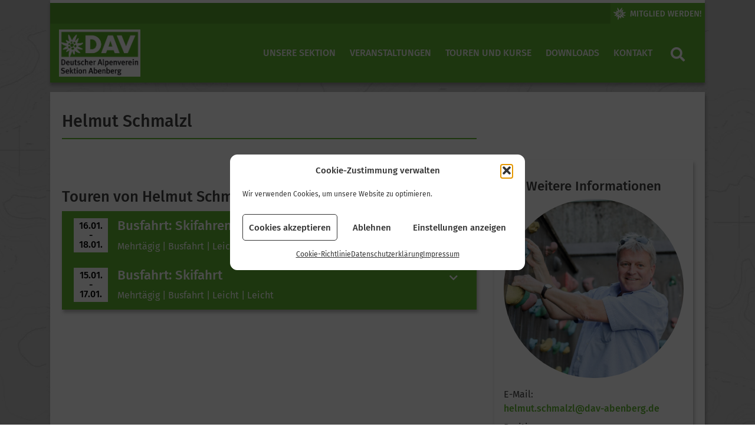

--- FILE ---
content_type: text/html; charset=UTF-8
request_url: https://dav-abenberg.de/personas/helmut-schmalzl/
body_size: 10976
content:
<!DOCTYPE html>
<html>
<head>
<meta charset="utf-8">
<title>  Helmut Schmalzl | DAV Abenberg</title>
<meta name="viewport" content="width=device-width, initial-scale=1">
<!-- <link rel="stylesheet" href="https://dav-abenberg.de/wp-content/themes/dav/assets/styles/fontawesome.css" type="text/css"> -->
<!-- <link rel="stylesheet" href="https://dav-abenberg.de/wp-content/themes/dav/assets/styles/bootstrap.css" type="text/css"> -->
<!-- <link rel="stylesheet" href="https://dav-abenberg.de/wp-content/themes/dav/style.css" type="text/css"> -->
<link rel="stylesheet" type="text/css" href="//dav-abenberg.de/wp-content/cache/wpfc-minified/qnaiant/48hnc.css" media="all"/>
<meta name='robots' content='max-image-preview:large' />
<link rel='dns-prefetch' href='//maxcdn.bootstrapcdn.com' />
<link rel='dns-prefetch' href='//cdn.jsdelivr.net' />
<link rel="alternate" title="oEmbed (JSON)" type="application/json+oembed" href="https://dav-abenberg.de/wp-json/oembed/1.0/embed?url=https%3A%2F%2Fdav-abenberg.de%2Fpersonas%2Fhelmut-schmalzl%2F" />
<link rel="alternate" title="oEmbed (XML)" type="text/xml+oembed" href="https://dav-abenberg.de/wp-json/oembed/1.0/embed?url=https%3A%2F%2Fdav-abenberg.de%2Fpersonas%2Fhelmut-schmalzl%2F&#038;format=xml" />
<style id='wp-img-auto-sizes-contain-inline-css' type='text/css'>
img:is([sizes=auto i],[sizes^="auto," i]){contain-intrinsic-size:3000px 1500px}
/*# sourceURL=wp-img-auto-sizes-contain-inline-css */
</style>
<!-- <link rel='stylesheet' id='wp-block-library-css' href='https://dav-abenberg.de/wp-includes/css/dist/block-library/style.min.css?ver=f6242cd485feb7de42d6d7e0c365ca66' type='text/css' media='all' /> -->
<link rel="stylesheet" type="text/css" href="//dav-abenberg.de/wp-content/cache/wpfc-minified/quzcdxv8/48gy9.css" media="all"/>
<style id='global-styles-inline-css' type='text/css'>
:root{--wp--preset--aspect-ratio--square: 1;--wp--preset--aspect-ratio--4-3: 4/3;--wp--preset--aspect-ratio--3-4: 3/4;--wp--preset--aspect-ratio--3-2: 3/2;--wp--preset--aspect-ratio--2-3: 2/3;--wp--preset--aspect-ratio--16-9: 16/9;--wp--preset--aspect-ratio--9-16: 9/16;--wp--preset--color--black: #000000;--wp--preset--color--cyan-bluish-gray: #abb8c3;--wp--preset--color--white: #ffffff;--wp--preset--color--pale-pink: #f78da7;--wp--preset--color--vivid-red: #cf2e2e;--wp--preset--color--luminous-vivid-orange: #ff6900;--wp--preset--color--luminous-vivid-amber: #fcb900;--wp--preset--color--light-green-cyan: #7bdcb5;--wp--preset--color--vivid-green-cyan: #00d084;--wp--preset--color--pale-cyan-blue: #8ed1fc;--wp--preset--color--vivid-cyan-blue: #0693e3;--wp--preset--color--vivid-purple: #9b51e0;--wp--preset--color--dav-gruen: #61B732;--wp--preset--color--dav-gruen-75: #89C965;--wp--preset--color--dav-gruen-50: #B0DB99;--wp--preset--color--dav-gruen-25: #D8EDCC;--wp--preset--color--dav-blau: #0083C7;--wp--preset--color--dav-orange: #F57902;--wp--preset--color--dav-rot: #E34348;--wp--preset--color--dav-gelb: #FFDD00;--wp--preset--color--dav-light: #F4F4F4;--wp--preset--color--dav-dark: #3f3f3f;--wp--preset--color--dav-grey: #d8d8d8;--wp--preset--color--dav-white: #FFF;--wp--preset--color--dav-black: #000;--wp--preset--gradient--vivid-cyan-blue-to-vivid-purple: linear-gradient(135deg,rgb(6,147,227) 0%,rgb(155,81,224) 100%);--wp--preset--gradient--light-green-cyan-to-vivid-green-cyan: linear-gradient(135deg,rgb(122,220,180) 0%,rgb(0,208,130) 100%);--wp--preset--gradient--luminous-vivid-amber-to-luminous-vivid-orange: linear-gradient(135deg,rgb(252,185,0) 0%,rgb(255,105,0) 100%);--wp--preset--gradient--luminous-vivid-orange-to-vivid-red: linear-gradient(135deg,rgb(255,105,0) 0%,rgb(207,46,46) 100%);--wp--preset--gradient--very-light-gray-to-cyan-bluish-gray: linear-gradient(135deg,rgb(238,238,238) 0%,rgb(169,184,195) 100%);--wp--preset--gradient--cool-to-warm-spectrum: linear-gradient(135deg,rgb(74,234,220) 0%,rgb(151,120,209) 20%,rgb(207,42,186) 40%,rgb(238,44,130) 60%,rgb(251,105,98) 80%,rgb(254,248,76) 100%);--wp--preset--gradient--blush-light-purple: linear-gradient(135deg,rgb(255,206,236) 0%,rgb(152,150,240) 100%);--wp--preset--gradient--blush-bordeaux: linear-gradient(135deg,rgb(254,205,165) 0%,rgb(254,45,45) 50%,rgb(107,0,62) 100%);--wp--preset--gradient--luminous-dusk: linear-gradient(135deg,rgb(255,203,112) 0%,rgb(199,81,192) 50%,rgb(65,88,208) 100%);--wp--preset--gradient--pale-ocean: linear-gradient(135deg,rgb(255,245,203) 0%,rgb(182,227,212) 50%,rgb(51,167,181) 100%);--wp--preset--gradient--electric-grass: linear-gradient(135deg,rgb(202,248,128) 0%,rgb(113,206,126) 100%);--wp--preset--gradient--midnight: linear-gradient(135deg,rgb(2,3,129) 0%,rgb(40,116,252) 100%);--wp--preset--font-size--small: 13px;--wp--preset--font-size--medium: 20px;--wp--preset--font-size--large: 36px;--wp--preset--font-size--x-large: 42px;--wp--preset--spacing--20: 0.44rem;--wp--preset--spacing--30: 0.67rem;--wp--preset--spacing--40: 1rem;--wp--preset--spacing--50: 1.5rem;--wp--preset--spacing--60: 2.25rem;--wp--preset--spacing--70: 3.38rem;--wp--preset--spacing--80: 5.06rem;--wp--preset--shadow--natural: 6px 6px 9px rgba(0, 0, 0, 0.2);--wp--preset--shadow--deep: 12px 12px 50px rgba(0, 0, 0, 0.4);--wp--preset--shadow--sharp: 6px 6px 0px rgba(0, 0, 0, 0.2);--wp--preset--shadow--outlined: 6px 6px 0px -3px rgb(255, 255, 255), 6px 6px rgb(0, 0, 0);--wp--preset--shadow--crisp: 6px 6px 0px rgb(0, 0, 0);}:where(.is-layout-flex){gap: 0.5em;}:where(.is-layout-grid){gap: 0.5em;}body .is-layout-flex{display: flex;}.is-layout-flex{flex-wrap: wrap;align-items: center;}.is-layout-flex > :is(*, div){margin: 0;}body .is-layout-grid{display: grid;}.is-layout-grid > :is(*, div){margin: 0;}:where(.wp-block-columns.is-layout-flex){gap: 2em;}:where(.wp-block-columns.is-layout-grid){gap: 2em;}:where(.wp-block-post-template.is-layout-flex){gap: 1.25em;}:where(.wp-block-post-template.is-layout-grid){gap: 1.25em;}.has-black-color{color: var(--wp--preset--color--black) !important;}.has-cyan-bluish-gray-color{color: var(--wp--preset--color--cyan-bluish-gray) !important;}.has-white-color{color: var(--wp--preset--color--white) !important;}.has-pale-pink-color{color: var(--wp--preset--color--pale-pink) !important;}.has-vivid-red-color{color: var(--wp--preset--color--vivid-red) !important;}.has-luminous-vivid-orange-color{color: var(--wp--preset--color--luminous-vivid-orange) !important;}.has-luminous-vivid-amber-color{color: var(--wp--preset--color--luminous-vivid-amber) !important;}.has-light-green-cyan-color{color: var(--wp--preset--color--light-green-cyan) !important;}.has-vivid-green-cyan-color{color: var(--wp--preset--color--vivid-green-cyan) !important;}.has-pale-cyan-blue-color{color: var(--wp--preset--color--pale-cyan-blue) !important;}.has-vivid-cyan-blue-color{color: var(--wp--preset--color--vivid-cyan-blue) !important;}.has-vivid-purple-color{color: var(--wp--preset--color--vivid-purple) !important;}.has-black-background-color{background-color: var(--wp--preset--color--black) !important;}.has-cyan-bluish-gray-background-color{background-color: var(--wp--preset--color--cyan-bluish-gray) !important;}.has-white-background-color{background-color: var(--wp--preset--color--white) !important;}.has-pale-pink-background-color{background-color: var(--wp--preset--color--pale-pink) !important;}.has-vivid-red-background-color{background-color: var(--wp--preset--color--vivid-red) !important;}.has-luminous-vivid-orange-background-color{background-color: var(--wp--preset--color--luminous-vivid-orange) !important;}.has-luminous-vivid-amber-background-color{background-color: var(--wp--preset--color--luminous-vivid-amber) !important;}.has-light-green-cyan-background-color{background-color: var(--wp--preset--color--light-green-cyan) !important;}.has-vivid-green-cyan-background-color{background-color: var(--wp--preset--color--vivid-green-cyan) !important;}.has-pale-cyan-blue-background-color{background-color: var(--wp--preset--color--pale-cyan-blue) !important;}.has-vivid-cyan-blue-background-color{background-color: var(--wp--preset--color--vivid-cyan-blue) !important;}.has-vivid-purple-background-color{background-color: var(--wp--preset--color--vivid-purple) !important;}.has-black-border-color{border-color: var(--wp--preset--color--black) !important;}.has-cyan-bluish-gray-border-color{border-color: var(--wp--preset--color--cyan-bluish-gray) !important;}.has-white-border-color{border-color: var(--wp--preset--color--white) !important;}.has-pale-pink-border-color{border-color: var(--wp--preset--color--pale-pink) !important;}.has-vivid-red-border-color{border-color: var(--wp--preset--color--vivid-red) !important;}.has-luminous-vivid-orange-border-color{border-color: var(--wp--preset--color--luminous-vivid-orange) !important;}.has-luminous-vivid-amber-border-color{border-color: var(--wp--preset--color--luminous-vivid-amber) !important;}.has-light-green-cyan-border-color{border-color: var(--wp--preset--color--light-green-cyan) !important;}.has-vivid-green-cyan-border-color{border-color: var(--wp--preset--color--vivid-green-cyan) !important;}.has-pale-cyan-blue-border-color{border-color: var(--wp--preset--color--pale-cyan-blue) !important;}.has-vivid-cyan-blue-border-color{border-color: var(--wp--preset--color--vivid-cyan-blue) !important;}.has-vivid-purple-border-color{border-color: var(--wp--preset--color--vivid-purple) !important;}.has-vivid-cyan-blue-to-vivid-purple-gradient-background{background: var(--wp--preset--gradient--vivid-cyan-blue-to-vivid-purple) !important;}.has-light-green-cyan-to-vivid-green-cyan-gradient-background{background: var(--wp--preset--gradient--light-green-cyan-to-vivid-green-cyan) !important;}.has-luminous-vivid-amber-to-luminous-vivid-orange-gradient-background{background: var(--wp--preset--gradient--luminous-vivid-amber-to-luminous-vivid-orange) !important;}.has-luminous-vivid-orange-to-vivid-red-gradient-background{background: var(--wp--preset--gradient--luminous-vivid-orange-to-vivid-red) !important;}.has-very-light-gray-to-cyan-bluish-gray-gradient-background{background: var(--wp--preset--gradient--very-light-gray-to-cyan-bluish-gray) !important;}.has-cool-to-warm-spectrum-gradient-background{background: var(--wp--preset--gradient--cool-to-warm-spectrum) !important;}.has-blush-light-purple-gradient-background{background: var(--wp--preset--gradient--blush-light-purple) !important;}.has-blush-bordeaux-gradient-background{background: var(--wp--preset--gradient--blush-bordeaux) !important;}.has-luminous-dusk-gradient-background{background: var(--wp--preset--gradient--luminous-dusk) !important;}.has-pale-ocean-gradient-background{background: var(--wp--preset--gradient--pale-ocean) !important;}.has-electric-grass-gradient-background{background: var(--wp--preset--gradient--electric-grass) !important;}.has-midnight-gradient-background{background: var(--wp--preset--gradient--midnight) !important;}.has-small-font-size{font-size: var(--wp--preset--font-size--small) !important;}.has-medium-font-size{font-size: var(--wp--preset--font-size--medium) !important;}.has-large-font-size{font-size: var(--wp--preset--font-size--large) !important;}.has-x-large-font-size{font-size: var(--wp--preset--font-size--x-large) !important;}
/*# sourceURL=global-styles-inline-css */
</style>
<style id='classic-theme-styles-inline-css' type='text/css'>
/*! This file is auto-generated */
.wp-block-button__link{color:#fff;background-color:#32373c;border-radius:9999px;box-shadow:none;text-decoration:none;padding:calc(.667em + 2px) calc(1.333em + 2px);font-size:1.125em}.wp-block-file__button{background:#32373c;color:#fff;text-decoration:none}
/*# sourceURL=/wp-includes/css/classic-themes.min.css */
</style>
<!-- <link rel='stylesheet' id='contact-form-7-css' href='https://dav-abenberg.de/wp-content/plugins/contact-form-7/includes/css/styles.css?ver=6.1.4' type='text/css' media='all' /> -->
<!-- <link rel='stylesheet' id='cmplz-general-css' href='https://dav-abenberg.de/wp-content/plugins/complianz-gdpr/assets/css/cookieblocker.min.css?ver=1766059734' type='text/css' media='all' /> -->
<link rel="stylesheet" type="text/css" href="//dav-abenberg.de/wp-content/cache/wpfc-minified/f18zlalb/48gy9.css" media="all"/>
<script src='//dav-abenberg.de/wp-content/cache/wpfc-minified/dg0j7hoq/48hnc.js' type="text/javascript"></script>
<!-- <script type="text/javascript" src="https://dav-abenberg.de/wp-includes/js/jquery/jquery.min.js?ver=3.7.1" id="jquery-core-js"></script> -->
<!-- <script type="text/javascript" src="https://dav-abenberg.de/wp-includes/js/jquery/jquery-migrate.min.js?ver=3.4.1" id="jquery-migrate-js"></script> -->
<link rel="https://api.w.org/" href="https://dav-abenberg.de/wp-json/" /><link rel="EditURI" type="application/rsd+xml" title="RSD" href="https://dav-abenberg.de/xmlrpc.php?rsd" />
<link rel="canonical" href="https://dav-abenberg.de/personas/helmut-schmalzl/" />
<link rel='shortlink' href='https://dav-abenberg.de/?p=2693' />
<meta name="tec-api-version" content="v1"><meta name="tec-api-origin" content="https://dav-abenberg.de"><link rel="alternate" href="https://dav-abenberg.de/wp-json/tribe/events/v1/" />			<style>.cmplz-hidden {
display: none !important;
}</style><link rel="icon" href="https://dav-abenberg.de/wp-content/uploads/2020/10/cropped-Favicon-32x32.png" sizes="32x32" />
<link rel="icon" href="https://dav-abenberg.de/wp-content/uploads/2020/10/cropped-Favicon-192x192.png" sizes="192x192" />
<link rel="apple-touch-icon" href="https://dav-abenberg.de/wp-content/uploads/2020/10/cropped-Favicon-180x180.png" />
<meta name="msapplication-TileImage" content="https://dav-abenberg.de/wp-content/uploads/2020/10/cropped-Favicon-270x270.png" />
<style type="text/css" id="wp-custom-css">
.display-posts-listing.image-top .listing-item {
margin-bottom: 50px;
}
.display-posts-listing.image-top .listing-item .title {
display: block;
}
.display-posts-listing.image-top .listing-item .excerpt-dash {
display: none;
}
.display-posts-listing.image-left .listing-item {
overflow: hidden; 
margin-bottom: 32px;
width: 100%;
}
.display-posts-listing.image-left .image {
float: left;
margin: 0 16px 0 0;
}
.display-posts-listing.image-left .title {
display: block;
}
.display-posts-listing.image-left .excerpt-dash { 
display: none; 
}
</style>
</head>
<body data-cmplz=1 class="wp-singular personas-template-default single single-personas postid-2693 wp-theme-dav tribe-no-js"    style="background-color: #000000;background: url(https://dav-abenberg.de/wp-content/uploads/2021/03/background-topo-dav._grey4-scaled.jpg); background-position: top center; background-repeat: repeat-x repeat-y;">
<!-- Navigation Mobile start -->
<div class="d-lg-none d-xl-none">
<nav class="navbar bg-white navbar-mobile">
<a class="navbar-brand" href="https://dav-abenberg.de/" title="Zur Startseite" rel="home">
<img src="https://dav-abenberg.de/wp-content/uploads/2020/10/DAVLogo_Abenberg_RGB.jpg" class="img-fluid brand-img">        </a>
<button class="navbar-toggler collapsed btn-lg" type="button" data-toggle="collapse" data-target="#navbarMobile" aria-controls="navbarMobile" aria-expanded="false" aria-label="Toggle navigation">
<i class="fas fa-bars"></i>
</button>
<div class="navbar-collapse collapse" id="navbarMobile" style="">
<form role="search" method="get" class="searchform group" action="https://dav-abenberg.de/">
<div class="input-group">
<input type="search" class="form-control" placeholder="Suchbegriff eingeben" aria-label="Website durchsuchen"
placeholder="Search"
value="" name="s"
title="Suche nach:" />
<div class="input-group-append">
<button class="btn btn-primary" type="submit"><i class="fa fa-search"> </i></button>
</div>
</div>
</form>            <ul class="navbar-nav mr-auto" id="mobilenav"><li class="nav-item level-1" style="color: #fff;" id="2113">
<a class="nav-link" href="https://dav-abenberg.de/hauptseite/unsere-sektion/" title="Unsere Sektion"  aria-label="Unsere Sektion">
Unsere Sektion</a>
<button class="btn btn-menu collapsed float-right" data-toggle="collapse" data-target="#2157" aria-expanded="true" aria-controls="collapseOne"><i class="fas fa-chevron-right" ></i></button> 
<div id="2157" class="dropdown-menu dropmenu-level-2 collapse" data-parent="#mobilenav" aria-labelledby="0" ><ul><li class="nav-item dropdown-submenu level-2" style=" padding-bottom: 15px;">
<a class="nav-link" href="https://dav-abenberg.de/hauptseite/unsere-sektion/jugendgruppe/" title="Jugendgruppe"  aria-label="Jugendgruppe">Jugendgruppe</a><ul><li class="nav-item level-3"><a class="nav-link" href="https://dav-abenberg.de/hauptseite/unsere-sektion/jugendgruppe/osterfreizeit/" title="Osterfreizeit"  aria-label="Osterfreizeit" style="
padding-bottom: 0;
padding-top: 0;
">Osterfreizeit</a></li><li class="nav-item level-3"><a class="nav-link" href="https://dav-abenberg.de/hauptseite/unsere-sektion/jugendgruppe/sommerfreizeit/" title="Sommerfreizeit"  aria-label="Sommerfreizeit" style="
padding-bottom: 0;
padding-top: 0;
">Sommerfreizeit</a></li></ul><li class="nav-item dropdown-submenu level-2" style=" padding-bottom: 15px;">
<a class="nav-link" href="https://dav-abenberg.de/hauptseite/unsere-sektion/klettergruppe/" title="Klettergruppe"  aria-label="Klettergruppe">Klettergruppe</a><ul><li class="nav-item level-3"><a class="nav-link" href="https://dav-abenberg.de/hauptseite/unsere-sektion/klettergruppe/glaedder-dschaellaensch/" title="Glädder Dschällänsch"  aria-label="Glädder Dschällänsch" style="
padding-bottom: 0;
padding-top: 0;
">Glädder Dschällänsch</a></li><li class="nav-item level-3"><a class="nav-link" href="https://dav-abenberg.de/hauptseite/unsere-sektion/klettergruppe/kletterturm/" title="Unser Kletterturm"  aria-label="Unser Kletterturm" style="
padding-bottom: 0;
padding-top: 0;
">Unser Kletterturm</a></li><li class="nav-item level-3"><a class="nav-link" href="https://dav-abenberg.de/hauptseite/unsere-sektion/klettergruppe/kindergeburtstag/" title="Kindergeburtstag"  aria-label="Kindergeburtstag" style="
padding-bottom: 0;
padding-top: 0;
">Kindergeburtstag</a></li></ul><li class="nav-item dropdown-submenu level-2" style=" padding-bottom: 15px;">
<a class="nav-link" href="https://dav-abenberg.de/hauptseite/unsere-sektion/familiengruppe/" title="Familiengruppe"  aria-label="Familiengruppe">Familiengruppe</a><li class="nav-item dropdown-submenu level-2" style=" padding-bottom: 15px;">
<a class="nav-link" href="https://dav-abenberg.de/hauptseite/unsere-sektion/seniorengruppe/" title="Seniorengruppe"  aria-label="Seniorengruppe">Seniorengruppe</a><ul><li class="nav-item level-3"><a class="nav-link" href="https://dav-abenberg.de/hauptseite/unsere-sektion/seniorengruppe/radtouren/" title="Radtouren"  aria-label="Radtouren" style="
padding-bottom: 0;
padding-top: 0;
">Radtouren</a></li></ul><li class="nav-item dropdown-submenu level-2" style=" padding-bottom: 15px;">
<a class="nav-link" href="https://dav-abenberg.de/hauptseite/unsere-sektion/touren/" title="Touren"  aria-label="Touren">Touren</a><ul><li class="nav-item level-3"><a class="nav-link" href="https://dav-abenberg.de/hauptseite/unsere-sektion/touren/bergtouren/" title="Bergtouren"  aria-label="Bergtouren" style="
padding-bottom: 0;
padding-top: 0;
">Bergtouren</a></li><li class="nav-item level-3"><a class="nav-link" href="https://dav-abenberg.de/hauptseite/unsere-sektion/touren/skitouren/" title="Skitouren"  aria-label="Skitouren" style="
padding-bottom: 0;
padding-top: 0;
">Skitouren</a></li><li class="nav-item level-3"><a class="nav-link" href="https://dav-abenberg.de/hauptseite/unsere-sektion/touren/schneeschuhtouren/" title="Schneeschuhtouren"  aria-label="Schneeschuhtouren" style="
padding-bottom: 0;
padding-top: 0;
">Schneeschuhtouren</a></li></ul><li class="nav-item dropdown-submenu level-2" style=" padding-bottom: 15px;">
<a class="nav-link" href="https://dav-abenberg.de/hauptseite/unsere-sektion/unser-verein/" title="Unser Verein"  aria-label="Unser Verein">Unser Verein</a><ul><li class="nav-item level-3"><a class="nav-link" href="https://dav-abenberg.de/hauptseite/unsere-sektion/unser-verein/mitgliedschaft/" title="Mitgliedschaft"  aria-label="Mitgliedschaft" style="
padding-bottom: 0;
padding-top: 0;
">Mitgliedschaft</a></li><li class="nav-item level-3"><a class="nav-link" href="https://dav-abenberg.de/hauptseite/unsere-sektion/unser-verein/geschichte/" title="Die Geschichte des DAV-Abenberg"  aria-label="Die Geschichte des DAV-Abenberg" style="
padding-bottom: 0;
padding-top: 0;
">Die Geschichte des DAV-Abenberg</a></li></ul><li class="nav-item dropdown-submenu level-2" style=" padding-bottom: 15px;">
<a class="nav-link" href="https://dav-abenberg.de/busfahrten/" title="Busfahrten"  aria-label="Busfahrten">Busfahrten</a><li class="nav-item dropdown-submenu level-2" style=" padding-bottom: 15px;">
<a class="nav-link" href="https://dav-abenberg.de/infos/weissenburger-huette/" title="Die Weißenburger Hütte"  aria-label="Die Weißenburger Hütte">Die Weißenburger Hütte</a></li></ul></div><li class="nav-item level-1"><a class="nav-link" href="https://dav-abenberg.de/kalender" title="Veranstaltungen"  aria-label="Veranstaltungen">Veranstaltungen</a></li><li class="nav-item level-1"><a class="nav-link" href="https://dav-abenberg.de/touren-und-kurse/" title="Touren und Kurse"  aria-label="Touren und Kurse">Touren und Kurse</a></li><li class="nav-item level-1"><a class="nav-link" href="https://dav-abenberg.de/downloads/" title="Downloads"  aria-label="Downloads">Downloads</a></li><li class="nav-item level-1"><a class="nav-link" href="https://dav-abenberg.de/kontakt/" title="Kontakt"  aria-label="Kontakt">Kontakt</a></li></ul><a href="https://www.dav-shop.de/mitgliederaufnahme/default.aspx?SN=1315" class="btn btn-primary btn-block" style="margin-bottom: 16px;"><img src="https://dav-abenberg.de/wp-content/themes/dav/images/btn_mitgliedwerden.png"></a>        </div>
</nav>
</div>
<!-- Navigation mobile end -->
<!-- Navigation Desktop start -->
<div class="d-none d-lg-block d-print-none container "><div class="row">
<div class="container">
<div class="col-md-12 text-right quicklink-primary p-0" style="box-shadow: 0px 5px 5px rgba(0,0,0,0.25);"><div class="btn-group"><a href="https://www.dav-shop.de/mitgliederaufnahme/default.aspx?SN=1315" class="btn btn-primary d-none d-lg-block" style="padding: 0;"><img src="https://dav-abenberg.de/wp-content/themes/dav/images/btn_mitgliedwerden.png" class="img-fluid" alt="Mitglied werden" title="Mitglied werden"></a></div>
</div>
</div>
</div></div>
<div class="d-none d-lg-block d-print-none
container sticky-top">
<nav id="main-nav-head" class="navbar navbar-expand-lg
navbar-dark bg-primary     navbar-wide navbar-desktop">
<div class="container">
<a class="navbar-brand" href="https://dav-abenberg.de/" title="Zur Startseite" rel="home">
<img src="https://dav-abenberg.de/wp-content/uploads/2020/10/DAVLogo_Abenberg_RGB.jpg" class="img-fluid brand-img">
</a>
<button class="navbar-toggler navbar-toggler-right" type="button" data-toggle="collapse" data-target="#navbarDesktop">
<span class="navbar-toggler-icon"></span>
</button>
<div class="collapse navbar-collapse text-center justify-content-end" id="navbarDesktop">
<ul id="menu-items" class="navbar-nav level-1"><li class="nav-item dropdown "><a href="https://dav-abenberg.de/hauptseite/unsere-sektion/" class="nav-link" title="">Unsere Sektion</a><div class="dropdown-menu"><div class="container"><div class="row"><div class="col-lg-4"><ul class="nav flex-column" id="main-nav-list"><li class="nav-item li-level2"><a href="https://dav-abenberg.de/hauptseite/unsere-sektion/jugendgruppe/" class="nav-link" title="">Jugendgruppe</a><ul class="nav nav-level3"><li class="li-level3"><i class="fas fa-angle-right"></i><a href="https://dav-abenberg.de/hauptseite/unsere-sektion/jugendgruppe/osterfreizeit/" title="">Osterfreizeit</a></li><li class="li-level3"><i class="fas fa-angle-right"></i><a href="https://dav-abenberg.de/hauptseite/unsere-sektion/jugendgruppe/sommerfreizeit/" title="">Sommerfreizeit</a></li></ul></li></ul><ul class="nav flex-column" id="main-nav-list"><li class="nav-item li-level2"><a href="https://dav-abenberg.de/hauptseite/unsere-sektion/klettergruppe/" class="nav-link" title="">Klettergruppe</a><ul class="nav nav-level3"><li class="li-level3"><i class="fas fa-angle-right"></i><a href="https://dav-abenberg.de/hauptseite/unsere-sektion/klettergruppe/glaedder-dschaellaensch/" title="">Glädder Dschällänsch</a></li><li class="li-level3"><i class="fas fa-angle-right"></i><a href="https://dav-abenberg.de/hauptseite/unsere-sektion/klettergruppe/kletterturm/" title="">Unser Kletterturm</a></li><li class="li-level3"><i class="fas fa-angle-right"></i><a href="https://dav-abenberg.de/hauptseite/unsere-sektion/klettergruppe/kindergeburtstag/" title="">Kindergeburtstag</a></li></ul></li></ul><ul class="nav flex-column" id="main-nav-list"><li class="nav-item li-level2"><a href="https://dav-abenberg.de/hauptseite/unsere-sektion/familiengruppe/" class="nav-link" title="">Familiengruppe</a></li></ul></div><div class="col-lg-4"><ul class="nav flex-column" id="main-nav-list"><li class="nav-item li-level2"><a href="https://dav-abenberg.de/hauptseite/unsere-sektion/seniorengruppe/" class="nav-link" title="">Seniorengruppe</a><ul class="nav nav-level3"><li class="li-level3"><i class="fas fa-angle-right"></i><a href="https://dav-abenberg.de/hauptseite/unsere-sektion/seniorengruppe/radtouren/" title="">Radtouren</a></li></ul></li></ul><ul class="nav flex-column" id="main-nav-list"><li class="nav-item li-level2"><a href="https://dav-abenberg.de/hauptseite/unsere-sektion/touren/" class="nav-link" title="">Touren</a><ul class="nav nav-level3"><li class="li-level3"><i class="fas fa-angle-right"></i><a href="https://dav-abenberg.de/hauptseite/unsere-sektion/touren/bergtouren/" title="">Bergtouren</a></li><li class="li-level3"><i class="fas fa-angle-right"></i><a href="https://dav-abenberg.de/hauptseite/unsere-sektion/touren/skitouren/" title="">Skitouren</a></li><li class="li-level3"><i class="fas fa-angle-right"></i><a href="https://dav-abenberg.de/hauptseite/unsere-sektion/touren/schneeschuhtouren/" title="">Schneeschuhtouren</a></li></ul></li></ul><ul class="nav flex-column" id="main-nav-list"><li class="nav-item li-level2"><a href="https://dav-abenberg.de/hauptseite/unsere-sektion/unser-verein/" class="nav-link" title="">Unser Verein</a><ul class="nav nav-level3"><li class="li-level3"><i class="fas fa-angle-right"></i><a href="https://dav-abenberg.de/hauptseite/unsere-sektion/unser-verein/mitgliedschaft/" title="">Mitgliedschaft</a></li><li class="li-level3"><i class="fas fa-angle-right"></i><a href="https://dav-abenberg.de/hauptseite/unsere-sektion/unser-verein/geschichte/" title="">Die Geschichte des DAV-Abenberg</a></li></ul></li></ul></div><div class="col-lg-4"><ul class="nav flex-column" id="main-nav-list"><li class="nav-item li-level2"><a href="https://dav-abenberg.de/busfahrten/" class="nav-link" title="">Busfahrten</a></li></ul><ul class="nav flex-column" id="main-nav-list"><li class="nav-item li-level2"><a href="https://dav-abenberg.de/infos/weissenburger-huette/" class="nav-link" title="">Die Weißenburger Hütte</a></li></ul></div></div></div></div></li><li class="nav-item dropdown "><a href="https://dav-abenberg.de/kalender" class="nav-link" title="">Veranstaltungen</a></li><li class="nav-item dropdown "><a href="https://dav-abenberg.de/touren-und-kurse/" class="nav-link" title="">Touren und Kurse</a></li><li class="nav-item dropdown "><a href="https://dav-abenberg.de/downloads/" class="nav-link" title="">Downloads</a></li><li class="nav-item dropdown "><a href="https://dav-abenberg.de/kontakt/" class="nav-link" title="">Kontakt</a></li><li class="nav-item" style="padding-left: 0px;" id="main-search-icon" title="Suchfeld aufrufen"><i class="fa fa-search text-white" style="padding: 10px 15px 0px 15px; font-size: 1.5rem; cursor:pointer;"> </i></li></ul>    <form role="search" method="get" id="mainmenu-search" class="searchform group" action="https://dav-abenberg.de/">
<div class="input-group">
<div class="input-group-append">
<button class="btn" type="button" id="closesearch" style="background: #fff; color: #aaa; margin-left: 10px;" title="Suche schließen">
<i class="fa fa-times"> </i>
</button>
</div>
<input type="search" class="form-control" placeholder="Suchbegriff eingeben" aria-label="Website durchsuchen" value="" name="s" id="s" title="Suche nach:">
<div class="input-group-append">
<button class="btn btn-primary" type="submit" id="searchbutton" title="Suche ausführen" style="font-size: 1.5rem;">
<i class="fa fa-search"> </i>
</button>
</div>
</div>
</form>
</div>
</div>
</nav>
</div>
<!-- Navigation end -->
<div class="container">
<div class="container-content">
<div class="row">
<div class="col-xs-12 col-sm-8 col-lg-8">
<h1>Helmut Schmalzl</h1>
</div>
</div>
<div class="row">
<div class="col-xs-12 col-sm-8 col-lg-8" id="content">
<h2>Touren von Helmut Schmalzl</h2>
<div class="accordion tour-list" id="tourlist">
<div class="card">
<div class="card-header" id="heading4901">
<div class="d-flex">
<div class="">
<button class="tour-date" type="button" data-toggle="collapse" data-target="#collapse4901">
<span class="tour-day">
16.01.<br>-<br>18.01.
</span>
</button>
</div>
<div class="flex-grow-1 pl-3" data-toggle="collapse" data-target="#collapse4901">
<h3>Busfahrt: Skifahren</h3><span class="tour-data">
Mehrtägig | Busfahrt | Leicht | Leicht
</span>
</div>
<div class="justify-content-end">
<button class="btn btn-transparent" type="button" data-toggle="collapse" data-target="#collapse4901" aria-expanded="true" aria-controls="collapse4901">
<i class="fas fa-chevron-down"></i>
</button>
</div>
</div>
</div>
<div id="collapse4901" class="collapse" aria-labelledby="heading4901" data-parent="#tourlist">
<div class="card-body">
Busfahrt: Skifahren - F02/2026                                    <a href="https://dav-abenberg.de/touren/bus-alpinfahrt/ "><button class="btn btn-tourlist"><i class="fas fa-chevron-right"></i></button> </a>
</div>
</div>
</div>
<div class="card">
<div class="card-header" id="heading5551">
<div class="d-flex">
<div class="">
<button class="tour-date" type="button" data-toggle="collapse" data-target="#collapse5551">
<span class="tour-day">
15.01.<br>-<br>17.01.
</span>
</button>
</div>
<div class="flex-grow-1 pl-3" data-toggle="collapse" data-target="#collapse5551">
<h3>Busfahrt: Skifahrt</h3><span class="tour-data">
Mehrtägig | Busfahrt | Leicht | Leicht
</span>
</div>
<div class="justify-content-end">
<button class="btn btn-transparent" type="button" data-toggle="collapse" data-target="#collapse5551" aria-expanded="true" aria-controls="collapse5551">
<i class="fas fa-chevron-down"></i>
</button>
</div>
</div>
</div>
<div id="collapse5551" class="collapse" aria-labelledby="heading5551" data-parent="#tourlist">
<div class="card-body">
Busfahrt: Skifahrt - F02/2027                                    <a href="https://dav-abenberg.de/touren/busfahrt-skifahrt/ "><button class="btn btn-tourlist"><i class="fas fa-chevron-right"></i></button> </a>
</div>
</div>
</div>
<div class="row mt-5">
<div class="col-xs-12 col-sm-8 col-lg-9">
</div>
</div>
</div>
</div>
<div class="col-sm-4 col-lg-4">
<div class="card bg-white">
<div class="row m-3 align-self-stretch">
<div class="col-12 p-0">
<h2 class="text-center">Weitere Informationen</h2>
<img width="450" height="450" src="https://dav-abenberg.de/wp-content/uploads/2021/08/Helmut-Schmalzel-450x450.jpg" class="img-fluid rounded-circle wp-post-image" alt="" decoding="async" fetchpriority="high" srcset="https://dav-abenberg.de/wp-content/uploads/2021/08/Helmut-Schmalzel-450x450.jpg 450w, https://dav-abenberg.de/wp-content/uploads/2021/08/Helmut-Schmalzel-650x650.jpg 650w, https://dav-abenberg.de/wp-content/uploads/2021/08/Helmut-Schmalzel-1080x1080.jpg 1080w, https://dav-abenberg.de/wp-content/uploads/2021/08/Helmut-Schmalzel-768x768.jpg 768w, https://dav-abenberg.de/wp-content/uploads/2021/08/Helmut-Schmalzel-1536x1536.jpg 1536w, https://dav-abenberg.de/wp-content/uploads/2021/08/Helmut-Schmalzel-2048x2048.jpg 2048w" sizes="(max-width: 450px) 100vw, 450px" />                            </div>
</div>
<div class="row m-3" style="margin-top: 0 !important;">
<div class="col-12 p-0 p-lg-0">
<div class="d-flex mb-2"><div>E-Mail: <br><strong><a href="mailto:helmut.schmalzl@dav-abenberg.de">helmut.schmalzl@dav-abenberg.de</a></strong></div></div>
<div class="d-flex mb-2"><div>Position: <br><strong>Tourenleitung</strong></div></div>
<div class="d-flex mb-2"><div>Funktion: <br><strong>Ski-Alpin / Langlauf</strong></div></div>
</div>
</div>
</div>
</div>
</div>
</div>
</div>
</div>
<footer class="container d-print-none">
<div class="row"><div class="col-12"><img src="https://dav-abenberg.de/wp-content/uploads/2020/10/footer_bergline.png" class="img-fluid"></div></div>
<div class="container py-4" style="background-color: #d8d8d8">
<div class="row justify-content-end">
<div class="col-12 col-sm-6 col-lg-3">
</div>
<div class="col-12 col-sm-6 col-lg-3">
</div>
<div class="col-12 col-sm-6 col-lg-3">
<div><h4>Navigation</h4><ul id="menu-hauptmenu" class="nav widget-nav"><li id="menu-item-2113" class="menu-item menu-item-type-post_type menu-item-object-page menu-item-2113 nav-item"><a href="https://dav-abenberg.de/hauptseite/unsere-sektion/" class="nav-link">Unsere Sektion</a></li>
<li id="menu-item-2637" class="menu-item menu-item-type-custom menu-item-object-custom menu-item-2637 nav-item"><a href="https://dav-abenberg.de/kalender" class="nav-link">Veranstaltungen</a></li>
<li id="menu-item-2744" class="menu-item menu-item-type-post_type menu-item-object-page menu-item-2744 nav-item"><a href="https://dav-abenberg.de/touren-und-kurse/" class="nav-link">Touren und Kurse</a></li>
<li id="menu-item-2567" class="menu-item menu-item-type-post_type menu-item-object-page menu-item-2567 nav-item"><a href="https://dav-abenberg.de/downloads/" class="nav-link">Downloads</a></li>
<li id="menu-item-2569" class="menu-item menu-item-type-post_type menu-item-object-page menu-item-2569 nav-item"><a href="https://dav-abenberg.de/kontakt/" class="nav-link">Kontakt</a></li>
</ul></div>                            </div>
<div class="col-12 col-sm-6 col-lg-3 p-4">
<img src="https://dav-abenberg.de/wp-content/uploads/2021/02/70_Jahre_Sektion_Abenberg_Logo.png" class="img-fluid">            </div>
</div>
</div>
<div class="container bg-dark">
<div class="row">
<div class="col-12">
<div class="float-none float-md-left text-center text-md-left">
<a href="https://facebook.com/davabenberg/" title="Unser Facebook-Auftritt" target="_blank"><button class="btn btn-transparent"><i class="fab fa-facebook text-light"></i></button></a><a href="https://instagram.com/dav_abenberg" title="Unser Instagram-Feed" target="_blank"><button class="btn btn-transparent"><i class="fab fa-instagram text-light"></i></button></a>                </div>
<div class="text-light d-none d-md-inline-flex">
<span class=""> | </span>
</div>
<div class="d-flex d-md-inline-flex justify-content-center justify-content-md-start">
<ul id="footer_menu" class="nav flex-column flex-md-row justify-content-center"><li id="menu-item-3311" class="menu-item menu-item-type-post_type menu-item-object-page menu-item-3311 nav-item"><a href="https://dav-abenberg.de/impressum/" class="nav-link">Impressum</a></li>
<li id="menu-item-3310" class="menu-item menu-item-type-post_type menu-item-object-page menu-item-privacy-policy menu-item-3310 nav-item"><a rel="privacy-policy" href="https://dav-abenberg.de/datenschutzerklaerung/" class="nav-link">Datenschutz</a></li>
<li id="menu-item-3387" class="menu-item menu-item-type-post_type menu-item-object-page menu-item-3387 nav-item"><a href="https://dav-abenberg.de/cookie-richtlinie-eu/" class="nav-link">Cookie-Richtlinie (EU)</a></li>
</ul>                </div>
</div>
</div>
</div>
</footer>
<script type="speculationrules">
{"prefetch":[{"source":"document","where":{"and":[{"href_matches":"/*"},{"not":{"href_matches":["/wp-*.php","/wp-admin/*","/wp-content/uploads/*","/wp-content/*","/wp-content/plugins/*","/wp-content/themes/dav/*","/*\\?(.+)"]}},{"not":{"selector_matches":"a[rel~=\"nofollow\"]"}},{"not":{"selector_matches":".no-prefetch, .no-prefetch a"}}]},"eagerness":"conservative"}]}
</script>
<script>
( function ( body ) {
'use strict';
body.className = body.className.replace( /\btribe-no-js\b/, 'tribe-js' );
} )( document.body );
</script>
<!-- Consent Management powered by Complianz | GDPR/CCPA Cookie Consent https://wordpress.org/plugins/complianz-gdpr -->
<div id="cmplz-cookiebanner-container"><div class="cmplz-cookiebanner cmplz-hidden banner-1 cookie optin cmplz-center cmplz-categories-type-visible" aria-modal="true" data-nosnippet="true" role="dialog" aria-live="polite" aria-labelledby="cmplz-header-1-optin" aria-describedby="cmplz-message-1-optin">
<div class="cmplz-header">
<div class="cmplz-logo"></div>
<div class="cmplz-title" id="cmplz-header-1-optin">Cookie-Zustimmung verwalten</div>
<div class="cmplz-close" tabindex="0" role="button" aria-label="Dialog schließen">
<svg aria-hidden="true" focusable="false" data-prefix="fas" data-icon="times" class="svg-inline--fa fa-times fa-w-11" role="img" xmlns="http://www.w3.org/2000/svg" viewBox="0 0 352 512"><path fill="currentColor" d="M242.72 256l100.07-100.07c12.28-12.28 12.28-32.19 0-44.48l-22.24-22.24c-12.28-12.28-32.19-12.28-44.48 0L176 189.28 75.93 89.21c-12.28-12.28-32.19-12.28-44.48 0L9.21 111.45c-12.28 12.28-12.28 32.19 0 44.48L109.28 256 9.21 356.07c-12.28 12.28-12.28 32.19 0 44.48l22.24 22.24c12.28 12.28 32.2 12.28 44.48 0L176 322.72l100.07 100.07c12.28 12.28 32.2 12.28 44.48 0l22.24-22.24c12.28-12.28 12.28-32.19 0-44.48L242.72 256z"></path></svg>
</div>
</div>
<div class="cmplz-divider cmplz-divider-header"></div>
<div class="cmplz-body">
<div class="cmplz-message" id="cmplz-message-1-optin">Wir verwenden Cookies, um unsere Website zu optimieren.</div>
<!-- categories start -->
<div class="cmplz-categories">
<details class="cmplz-category cmplz-functional" >
<summary>
<span class="cmplz-category-header">
<span class="cmplz-category-title">Funktional</span>
<span class='cmplz-always-active'>
<span class="cmplz-banner-checkbox">
<input type="checkbox"
id="cmplz-functional-optin"
data-category="cmplz_functional"
class="cmplz-consent-checkbox cmplz-functional"
size="40"
value="1"/>
<label class="cmplz-label" for="cmplz-functional-optin"><span class="screen-reader-text">Funktional</span></label>
</span>
Immer aktiv							</span>
<span class="cmplz-icon cmplz-open">
<svg xmlns="http://www.w3.org/2000/svg" viewBox="0 0 448 512"  height="18" ><path d="M224 416c-8.188 0-16.38-3.125-22.62-9.375l-192-192c-12.5-12.5-12.5-32.75 0-45.25s32.75-12.5 45.25 0L224 338.8l169.4-169.4c12.5-12.5 32.75-12.5 45.25 0s12.5 32.75 0 45.25l-192 192C240.4 412.9 232.2 416 224 416z"/></svg>
</span>
</span>
</summary>
<div class="cmplz-description">
<span class="cmplz-description-functional">Die technische Speicherung oder der Zugang ist unbedingt erforderlich für den rechtmäßigen Zweck, die Nutzung eines bestimmten Dienstes zu ermöglichen, der vom Teilnehmer oder Nutzer ausdrücklich gewünscht wird, oder für den alleinigen Zweck, die Übertragung einer Nachricht über ein elektronisches Kommunikationsnetz durchzuführen.</span>
</div>
</details>
<details class="cmplz-category cmplz-preferences" >
<summary>
<span class="cmplz-category-header">
<span class="cmplz-category-title">Vorlieben</span>
<span class="cmplz-banner-checkbox">
<input type="checkbox"
id="cmplz-preferences-optin"
data-category="cmplz_preferences"
class="cmplz-consent-checkbox cmplz-preferences"
size="40"
value="1"/>
<label class="cmplz-label" for="cmplz-preferences-optin"><span class="screen-reader-text">Vorlieben</span></label>
</span>
<span class="cmplz-icon cmplz-open">
<svg xmlns="http://www.w3.org/2000/svg" viewBox="0 0 448 512"  height="18" ><path d="M224 416c-8.188 0-16.38-3.125-22.62-9.375l-192-192c-12.5-12.5-12.5-32.75 0-45.25s32.75-12.5 45.25 0L224 338.8l169.4-169.4c12.5-12.5 32.75-12.5 45.25 0s12.5 32.75 0 45.25l-192 192C240.4 412.9 232.2 416 224 416z"/></svg>
</span>
</span>
</summary>
<div class="cmplz-description">
<span class="cmplz-description-preferences">Die technische Speicherung oder der Zugriff ist für den rechtmäßigen Zweck der Speicherung von Präferenzen erforderlich, die nicht vom Abonnenten oder Benutzer angefordert wurden.</span>
</div>
</details>
<details class="cmplz-category cmplz-statistics" >
<summary>
<span class="cmplz-category-header">
<span class="cmplz-category-title">Statistiken</span>
<span class="cmplz-banner-checkbox">
<input type="checkbox"
id="cmplz-statistics-optin"
data-category="cmplz_statistics"
class="cmplz-consent-checkbox cmplz-statistics"
size="40"
value="1"/>
<label class="cmplz-label" for="cmplz-statistics-optin"><span class="screen-reader-text">Statistiken</span></label>
</span>
<span class="cmplz-icon cmplz-open">
<svg xmlns="http://www.w3.org/2000/svg" viewBox="0 0 448 512"  height="18" ><path d="M224 416c-8.188 0-16.38-3.125-22.62-9.375l-192-192c-12.5-12.5-12.5-32.75 0-45.25s32.75-12.5 45.25 0L224 338.8l169.4-169.4c12.5-12.5 32.75-12.5 45.25 0s12.5 32.75 0 45.25l-192 192C240.4 412.9 232.2 416 224 416z"/></svg>
</span>
</span>
</summary>
<div class="cmplz-description">
<span class="cmplz-description-statistics">Die technische Speicherung oder der Zugriff, der ausschließlich zu statistischen Zwecken erfolgt.</span>
<span class="cmplz-description-statistics-anonymous">Die technische Speicherung oder der Zugriff, der ausschließlich zu anonymen statistischen Zwecken verwendet wird. Ohne eine Vorladung, die freiwillige Zustimmung deines Internetdienstanbieters oder zusätzliche Aufzeichnungen von Dritten können die zu diesem Zweck gespeicherten oder abgerufenen Informationen allein in der Regel nicht dazu verwendet werden, dich zu identifizieren.</span>
</div>
</details>
<details class="cmplz-category cmplz-marketing" >
<summary>
<span class="cmplz-category-header">
<span class="cmplz-category-title">Marketing</span>
<span class="cmplz-banner-checkbox">
<input type="checkbox"
id="cmplz-marketing-optin"
data-category="cmplz_marketing"
class="cmplz-consent-checkbox cmplz-marketing"
size="40"
value="1"/>
<label class="cmplz-label" for="cmplz-marketing-optin"><span class="screen-reader-text">Marketing</span></label>
</span>
<span class="cmplz-icon cmplz-open">
<svg xmlns="http://www.w3.org/2000/svg" viewBox="0 0 448 512"  height="18" ><path d="M224 416c-8.188 0-16.38-3.125-22.62-9.375l-192-192c-12.5-12.5-12.5-32.75 0-45.25s32.75-12.5 45.25 0L224 338.8l169.4-169.4c12.5-12.5 32.75-12.5 45.25 0s12.5 32.75 0 45.25l-192 192C240.4 412.9 232.2 416 224 416z"/></svg>
</span>
</span>
</summary>
<div class="cmplz-description">
<span class="cmplz-description-marketing">Die technische Speicherung oder der Zugriff ist erforderlich, um Nutzerprofile zu erstellen, um Werbung zu versenden oder um den Nutzer auf einer Website oder über mehrere Websites hinweg zu ähnlichen Marketingzwecken zu verfolgen.</span>
</div>
</details>
</div><!-- categories end -->
</div>
<div class="cmplz-links cmplz-information">
<ul>
<li><a class="cmplz-link cmplz-manage-options cookie-statement" href="#" data-relative_url="#cmplz-manage-consent-container">Optionen verwalten</a></li>
<li><a class="cmplz-link cmplz-manage-third-parties cookie-statement" href="#" data-relative_url="#cmplz-cookies-overview">Dienste verwalten</a></li>
<li><a class="cmplz-link cmplz-manage-vendors tcf cookie-statement" href="#" data-relative_url="#cmplz-tcf-wrapper">Verwalten von {vendor_count}-Lieferanten</a></li>
<li><a class="cmplz-link cmplz-external cmplz-read-more-purposes tcf" target="_blank" rel="noopener noreferrer nofollow" href="https://cookiedatabase.org/tcf/purposes/" aria-label="Weitere Informationen zu den Zwecken von TCF findest du in der Cookie-Datenbank.">Lese mehr über diese Zwecke</a></li>
</ul>
</div>
<div class="cmplz-divider cmplz-footer"></div>
<div class="cmplz-buttons">
<button class="cmplz-btn cmplz-accept">Cookies akzeptieren</button>
<button class="cmplz-btn cmplz-deny">Ablehnen</button>
<button class="cmplz-btn cmplz-view-preferences">Einstellungen anzeigen</button>
<button class="cmplz-btn cmplz-save-preferences">Einstellungen speichern</button>
<a class="cmplz-btn cmplz-manage-options tcf cookie-statement" href="#" data-relative_url="#cmplz-manage-consent-container">Einstellungen anzeigen</a>
</div>
<div class="cmplz-documents cmplz-links">
<ul>
<li><a class="cmplz-link cookie-statement" href="#" data-relative_url="">{title}</a></li>
<li><a class="cmplz-link privacy-statement" href="#" data-relative_url="">{title}</a></li>
<li><a class="cmplz-link impressum" href="#" data-relative_url="">{title}</a></li>
</ul>
</div>
</div>
</div>
<div id="cmplz-manage-consent" data-nosnippet="true"><button class="cmplz-btn cmplz-hidden cmplz-manage-consent manage-consent-1">Zustimmung verwalten</button>
</div>		<style>
:root {
-webkit-user-select: none;
-webkit-touch-callout: none;
-ms-user-select: none;
-moz-user-select: none;
user-select: none;
}
</style>
<script type="text/javascript">
/*<![CDATA[*/
document.oncontextmenu = function(event) {
if (event.target.tagName != 'INPUT' && event.target.tagName != 'TEXTAREA') {
event.preventDefault();
}
};
document.ondragstart = function() {
if (event.target.tagName != 'INPUT' && event.target.tagName != 'TEXTAREA') {
event.preventDefault();
}
};
/*]]>*/
</script>
<script> /* <![CDATA[ */var tribe_l10n_datatables = {"aria":{"sort_ascending":": activate to sort column ascending","sort_descending":": activate to sort column descending"},"length_menu":"Show _MENU_ entries","empty_table":"No data available in table","info":"Showing _START_ to _END_ of _TOTAL_ entries","info_empty":"Showing 0 to 0 of 0 entries","info_filtered":"(filtered from _MAX_ total entries)","zero_records":"No matching records found","search":"Search:","all_selected_text":"All items on this page were selected. ","select_all_link":"Select all pages","clear_selection":"Clear Selection.","pagination":{"all":"All","next":"Next","previous":"Previous"},"select":{"rows":{"0":"","_":": Selected %d rows","1":": Selected 1 row"}},"datepicker":{"dayNames":["Sonntag","Montag","Dienstag","Mittwoch","Donnerstag","Freitag","Samstag"],"dayNamesShort":["So.","Mo.","Di.","Mi.","Do.","Fr.","Sa."],"dayNamesMin":["S","M","D","M","D","F","S"],"monthNames":["Januar","Februar","M\u00e4rz","April","Mai","Juni","Juli","August","September","Oktober","November","Dezember"],"monthNamesShort":["Januar","Februar","M\u00e4rz","April","Mai","Juni","Juli","August","September","Oktober","November","Dezember"],"monthNamesMin":["Jan.","Feb.","M\u00e4rz","Apr.","Mai","Juni","Juli","Aug.","Sep.","Okt.","Nov.","Dez."],"nextText":"Next","prevText":"Prev","currentText":"Today","closeText":"Done","today":"Today","clear":"Clear"}};/* ]]> */ </script><script type="text/javascript" src="https://dav-abenberg.de/wp-content/plugins/the-events-calendar/common/build/js/user-agent.js?ver=da75d0bdea6dde3898df" id="tec-user-agent-js"></script>
<script type="text/javascript" src="https://dav-abenberg.de/wp-includes/js/dist/hooks.min.js?ver=dd5603f07f9220ed27f1" id="wp-hooks-js"></script>
<script type="text/javascript" src="https://dav-abenberg.de/wp-includes/js/dist/i18n.min.js?ver=c26c3dc7bed366793375" id="wp-i18n-js"></script>
<script type="text/javascript" id="wp-i18n-js-after">
/* <![CDATA[ */
wp.i18n.setLocaleData( { 'text direction\u0004ltr': [ 'ltr' ] } );
//# sourceURL=wp-i18n-js-after
/* ]]> */
</script>
<script type="text/javascript" src="https://dav-abenberg.de/wp-content/plugins/contact-form-7/includes/swv/js/index.js?ver=6.1.4" id="swv-js"></script>
<script type="text/javascript" id="contact-form-7-js-translations">
/* <![CDATA[ */
( function( domain, translations ) {
var localeData = translations.locale_data[ domain ] || translations.locale_data.messages;
localeData[""].domain = domain;
wp.i18n.setLocaleData( localeData, domain );
} )( "contact-form-7", {"translation-revision-date":"2025-10-26 03:28:49+0000","generator":"GlotPress\/4.0.3","domain":"messages","locale_data":{"messages":{"":{"domain":"messages","plural-forms":"nplurals=2; plural=n != 1;","lang":"de"},"This contact form is placed in the wrong place.":["Dieses Kontaktformular wurde an der falschen Stelle platziert."],"Error:":["Fehler:"]}},"comment":{"reference":"includes\/js\/index.js"}} );
//# sourceURL=contact-form-7-js-translations
/* ]]> */
</script>
<script type="text/javascript" id="contact-form-7-js-before">
/* <![CDATA[ */
var wpcf7 = {
"api": {
"root": "https:\/\/dav-abenberg.de\/wp-json\/",
"namespace": "contact-form-7\/v1"
}
};
//# sourceURL=contact-form-7-js-before
/* ]]> */
</script>
<script type="text/javascript" src="https://dav-abenberg.de/wp-content/plugins/contact-form-7/includes/js/index.js?ver=6.1.4" id="contact-form-7-js"></script>
<script type="text/javascript" src="https://maxcdn.bootstrapcdn.com/bootstrap/4.0.0/js/bootstrap.min.js" id="bootstrap-js"></script>
<script type="text/javascript" src="https://cdn.jsdelivr.net/npm/@popperjs/core@2.9.2/dist/umd/popper.min.js" id="popper-js"></script>
<script type="text/javascript" src="https://dav-abenberg.de/wp-content/themes/dav/assets/scripts/scripts.js" id="scripts-js"></script>
<script type="text/javascript" id="cmplz-cookiebanner-js-extra">
/* <![CDATA[ */
var complianz = {"prefix":"cmplz_","user_banner_id":"1","set_cookies":[],"block_ajax_content":"","banner_version":"46","version":"7.4.4.2","store_consent":"","do_not_track_enabled":"","consenttype":"optin","region":"eu","geoip":"","dismiss_timeout":"","disable_cookiebanner":"","soft_cookiewall":"1","dismiss_on_scroll":"","cookie_expiry":"365","url":"https://dav-abenberg.de/wp-json/complianz/v1/","locale":"lang=de&locale=de_DE","set_cookies_on_root":"","cookie_domain":"","current_policy_id":"40","cookie_path":"/","categories":{"statistics":"Statistiken","marketing":"Marketing"},"tcf_active":"","placeholdertext":"Klicke hier, um {category}-Cookies zu akzeptieren und diesen Inhalt zu aktivieren","css_file":"https://dav-abenberg.de/wp-content/uploads/complianz/css/banner-{banner_id}-{type}.css?v=46","page_links":{"eu":{"cookie-statement":{"title":"Cookie-Richtlinie ","url":"https://dav-abenberg.de/cookie-richtlinie-eu/"},"privacy-statement":{"title":"Datenschutzerkl\u00e4rung","url":"https://dav-abenberg.de/datenschutzerklaerung/"},"impressum":{"title":"Impressum","url":"https://dav-abenberg.de/impressum/"}},"us":{"impressum":{"title":"Impressum","url":"https://dav-abenberg.de/impressum/"}},"uk":{"impressum":{"title":"Impressum","url":"https://dav-abenberg.de/impressum/"}},"ca":{"impressum":{"title":"Impressum","url":"https://dav-abenberg.de/impressum/"}},"au":{"impressum":{"title":"Impressum","url":"https://dav-abenberg.de/impressum/"}},"za":{"impressum":{"title":"Impressum","url":"https://dav-abenberg.de/impressum/"}},"br":{"impressum":{"title":"Impressum","url":"https://dav-abenberg.de/impressum/"}}},"tm_categories":"","forceEnableStats":"","preview":"","clean_cookies":"","aria_label":"Klicke hier, um {category}-Cookies zu akzeptieren und diesen Inhalt zu aktivieren"};
//# sourceURL=cmplz-cookiebanner-js-extra
/* ]]> */
</script>
<script defer type="text/javascript" src="https://dav-abenberg.de/wp-content/plugins/complianz-gdpr/cookiebanner/js/complianz.min.js?ver=1766059735" id="cmplz-cookiebanner-js"></script>
</body>
</html><!-- WP Fastest Cache file was created in 1.413 seconds, on 12. January 2026 @ 0:22 -->